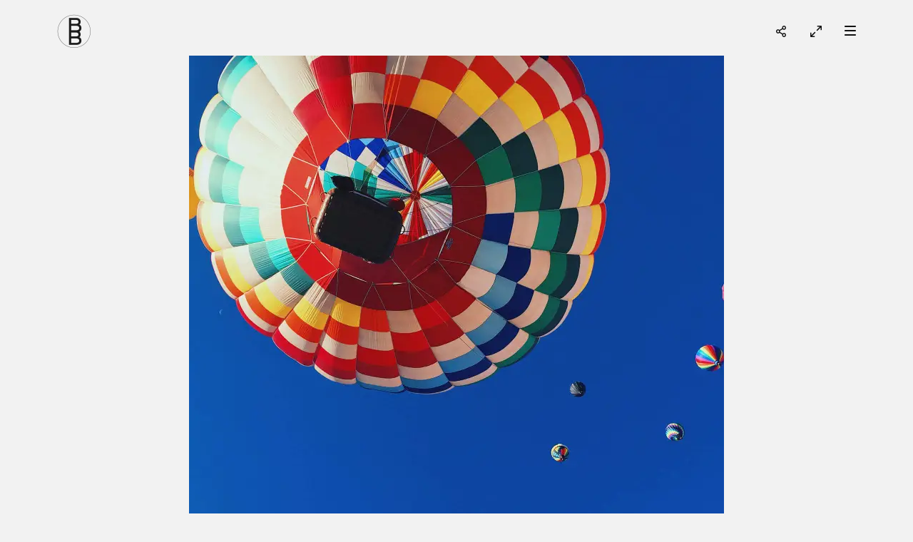

--- FILE ---
content_type: text/css
request_url: https://bildbeute.de/wp-content/themes/arven-child/style.css?ver=6.4.7
body_size: 273
content:
@charset "UTF-8";

/*
	Theme Name: Arven Child Theme
	Theme URI: https://themeforest.net/user/gloriathemes
	Description: Arven Child Theme
	Author: Gloria Themes
	Author URI: https://gloriathemes.com/
	Template: arven
	License: GNU General Public License v2 or later
	License URI: http://www.gnu.org/licenses/gpl-2.0.html
	Text Domain: arven
	Version: 1.0.0
*/

.gt-sidenav__container {
    width: 100%;
    max-width: 400px;
    height: 100%;
    position: fixed;
    right: 0;
    top: 0;
    background-color: #fbfafa!important;
    overflow: hidden;
    z-index: 2;
    padding-top: 144px;
    visibility: hidden;
    opacity: 0;
    transform: translateX(100%);
}

--- FILE ---
content_type: text/css;charset=UTF-8
request_url: https://bildbeute.de/?display_custom_css=css&ver=6.4.7
body_size: 2232
content:
 .fbx-caption, .fbx-open-caption {
    background-color: rgba(255,255,255,.0)!important;
}

.fbx-light, .fbx-light .fbx-light, .fbx-light.fbx-phone .fbx-social {
    background-color: rgba(255,255,255,.9)!important;
}

.gt-article__image img {
    
    display: none;
}

/* Bilder mit der Klasse "angepasstes-bild" in der Galerie an den Viewport anpassen */
.angepasstes-bild {
    max-width: 80vw;
    max-height: 80vh;
    object-fit: contain;
    width: 100%;
    height: 100%;
    border:10px #000;
}



.wp-block-image img {
    height: auto;
    max-width: 100%;
    vertical-align: bottom;
    max-width: 90vw;
    max-height: 90vh;
    object-fit: contain;
    width: 100%;
    height: 100%;
    
}

.gt-sidenav__nav ul li a, .gt-sidenav__nav ul li a:visited, .gt-sidenav__nav ul li a:visited .gt-searchbox__content input[type=text], .gt-sidenav__nav ul li span i {
    color: #000;
}




.gt-sidenav__container {
    width: 100%;
    max-width: 400px;
    height: 100%;
    position: fixed;
    right: 0;
    top: 0;
    background-color: #e4e4e4!important;
    overflow: hidden;
    z-index: 2;
    padding-top: 144px;
    visibility: hidden;
    opacity: 0;
    transform: translateX(100%);
}

.gt-sidenav__nav>ul>li>span {
    border-bottom: 0px solid #f2f2f2;
}


.gt-header--sticky {
    position: fixed;
    left: 0;
    top: 0;
    width: 100%;
    transform: translateY(-200%);
    box-shadow: 0 30px 60px rgba(0,0,0,.00);
    padding-top: 32px;
    padding-bottom: 32px;
}

.gt-header {

    background-color: rgba(0,0,0,.00);

}

.fbx-light, .fbx-light .fbx-caption, .fbx-light .fbx-open-caption, .fbx-light.fbx-phone .fbx-social {
    background-color: rgba(70,70,70,.98);
}

@media (max-width: 575px) {
.gt-container, .gt-container-fluid {
    padding-right: 0px;
    padding-left: 0px;
}
  
  .gt-article__content {
    margin: 0px 0px;
}

#pg-45-2> .panel-row-style {
    padding: 10px 10px 10px 10px!important;
    margin-top: -30px;
    margin-left: 0px;
    margin-right: -7px;
    border: 1px solid rgba(0, 0, 0, 0);
}

.gt-mobile-header {
    padding-top: 12px;
    padding-bottom: 12px;
    padding-left: 15px;
    padding-right: 15px;
}

}


--- FILE ---
content_type: application/x-javascript
request_url: https://bildbeute.de/wp-content/themes/arven/include/assets/js/instantclick.min.js?ver=6.4.7
body_size: 2537
content:
var InstantClick=function(e,t){function n(e){var t=e.indexOf("#");return 0>t?e:e.substr(0,t)}function r(e){for(;e&&"A"!=e.nodeName;)e=e.parentNode;return e}function a(e){var i=t.protocol+"//"+t.host;if(!(i=e.target||e.hasAttribute("download")||0!=e.href.indexOf(i+"/")||-1<e.href.indexOf("#")&&n(e.href)==b)){if(w){e:{do{if(!e.hasAttribute)break;if(e.hasAttribute("data-no-instant"))break;if(e.hasAttribute("data-instant")){e=!0;break e}}while(e=e.parentNode);e=!1}e=!e}else e:{do{if(!e.hasAttribute)break;if(e.hasAttribute("data-instant"))break;if(e.hasAttribute("data-no-instant")){e=!0;break e}}while(e=e.parentNode);e=!1}i=e}return!i}function o(e,t,n,i){for(var r=!1,a=0;a<z[e].length;a++)if("receive"==e){var o=z[e][a](t,n,i);o&&("body"in o&&(n=o.body),"title"in o&&(i=o.title),r=o)}else z[e][a](t,n,i);return r}function s(t,i,r,a){if(e.documentElement.replaceChild(i,e.body),r){if(history.pushState(null,null,r),a=0,i=-1<(i=r.indexOf("#"))&&e.getElementById(r.substr(i+1)))for(;i.offsetParent;)a+=i.offsetTop,i=i.offsetParent;scrollTo(0,a),b=n(r)}else scrollTo(0,a);e.title=x&&e.title==t?t+String.fromCharCode(160):t,p(),W.done(),o("change",!1),(t=e.createEvent("HTMLEvents")).initEvent("instantclick:newpage",!0,!0),dispatchEvent(t)}function d(e){T>+new Date-500||(e=r(e.target))&&a(e)&&m(e.href)}function l(e){T>+new Date-500||(e=r(e.target))&&a(e)&&(e.addEventListener("mouseout",h),k?(v=e.href,g=setTimeout(m,k)):m(e.href))}function c(e){T=+new Date,(e=r(e.target))&&a(e)&&(L?e.removeEventListener("mousedown",d):e.removeEventListener("mouseover",l),m(e.href))}function f(e){var t=r(e.target);!t||!a(t)||1<e.which||e.metaKey||e.ctrlKey||(e.preventDefault(),y(t.href))}function h(){g?(clearTimeout(g),g=!1):N&&!S&&(E.abort(),S=N=!1)}function u(){if(!(4>E.readyState)&&0!=E.status){if(B.ready=+new Date-B.start,E.getResponseHeader("Content-Type").match(/\/(x|ht|xht)ml/)){(t=e.implementation.createHTMLDocument("")).documentElement.innerHTML=E.responseText.replace(/<noscript[\s\S]+<\/noscript>/gi,""),H=t.title,D=t.body,(r=o("receive",O,D,H))&&("body"in r&&(D=r.body),"title"in r&&(H=r.title)),r=n(O),M[r]={body:D,title:H,scrollY:r in M?M[r].scrollY:0};for(var t,i,r=0,a=(t=t.head.children).length-1;0<=a;a--)if(i=t[a],i.hasAttribute("data-instant-track")){i=i.getAttribute("href")||i.getAttribute("src")||i.innerHTML;for(var s=I.length-1;0<=s;s--)I[s]==i&&r++}r!=I.length&&(Y=!0)}else Y=!0;S&&(S=!1,y(O))}}function p(t){var n,r,a,o;if(e.body.addEventListener("touchstart",c,!0),L?e.body.addEventListener("mousedown",d,!0):e.body.addEventListener("mouseover",l,!0),e.body.addEventListener("click",f,!0),!t)for(t=e.body.getElementsByTagName("script"),i=0,j=t.length;i<j;i++)n=t[i],n.hasAttribute("data-no-instant")||(r=e.createElement("script"),n.src&&(r.src=n.src),n.innerHTML&&(r.innerHTML=n.innerHTML),a=n.parentNode,o=n.nextSibling,a.removeChild(n),a.insertBefore(r,o))}function m(e){!L&&"display"in B&&100>+new Date-(B.start+B.display)||(g&&(clearTimeout(g),g=!1),e||(e=v),N&&(e==O||S))||(N=!0,S=!1,O=e,Y=D=!1,B={start:+new Date},o("fetch"),E.open("GET",e),E.send())}function y(e){"display"in B||(B.display=+new Date-B.start),g||!N?g&&O&&O!=e?t.href=e:(m(e),W.start(0,!0),o("wait"),S=!0):S?t.href=e:Y?t.href=O:D?(M[b].scrollY=pageYOffset,S=N=!1,s(H,D,O)):(W.start(0,!0),o("wait"),S=!0)}var b,v,g,T,E,w,L,k,A=navigator.userAgent,x=-1<A.indexOf(" CriOS/"),C="createTouch"in e,M={},O=!1,H=!1,Y=!1,D=!1,B={},N=!1,S=!1,I=[],z={fetch:[],receive:[],wait:[],change:[]},W=function(){function t(t,a){l=t,e.getElementById(o.id)&&e.body.removeChild(o),o.style.opacity="1",e.getElementById(o.id)&&e.body.removeChild(o),r(),a&&setTimeout(n,0),clearTimeout(c),c=setTimeout(i,500)}function n(){l=10,r()}function i(){98<=(l+=1+2*Math.random())?l=98:c=setTimeout(i,500),r()}function r(){s.style[d]="translate("+l+"%)",e.getElementById(o.id)||e.body.appendChild(o)}function a(){o.style.left=pageXOffset+"px",o.style.width=innerWidth+"px",o.style.top=pageYOffset+"px";var e="orientation"in window&&90==Math.abs(orientation);o.style[d]="scaleY("+innerWidth/screen[e?"height":"width"]*2+")"}var o,s,d,l,c;return{init:function(){(o=e.createElement("div")).id="instantclick",(s=e.createElement("div")).id="instantclick-bar",s.className="instantclick-bar",o.appendChild(s);var t=["Webkit","Moz","O"];if(!((d="transform")in s.style))for(var n=0;3>n;n++)t[n]+"Transform"in s.style&&(d=t[n]+"Transform");var i="transition";if(!(i in s.style))for(n=0;3>n;n++)t[n]+"Transition"in s.style&&(i="-"+t[n].toLowerCase()+"-"+i);(t=e.createElement("style")).innerHTML="#instantclick{position:"+(C?"absolute":"fixed")+";top:0;left:0;width:100%;pointer-events:none;z-index:2147483647;"+i+":opacity .25s .1s}.instantclick-bar{background:#29d;width:100%;margin-left:-100%;height:2px;"+i+":all .25s}",e.head.appendChild(t),C&&(a(),addEventListener("resize",a),addEventListener("scroll",a))},start:t,done:function n(){e.getElementById(o.id)?(clearTimeout(c),l=100,r(),o.style.opacity="0"):(t(100==l?0:l),setTimeout(n,0))}}}(),K="pushState"in history&&(!A.match("Android")||A.match("Chrome/"))&&"file:"!=t.protocol;return{supported:K,init:function(){if(!b)if(K){for(var i=arguments.length-1;0<=i;i--){!0===(r=arguments[i])?w=!0:"mousedown"==r?L=!0:"number"==typeof r&&(k=r)}b=n(t.href),M[b]={body:e.body,title:e.title,scrollY:pageYOffset};var r,a;for(i=(r=e.head.children).length-1;0<=i;i--)a=r[i],a.hasAttribute("data-instant-track")&&(a=a.getAttribute("href")||a.getAttribute("src")||a.innerHTML,I.push(a));(E=new XMLHttpRequest).addEventListener("readystatechange",u),p(!0),W.init(),o("change",!0),addEventListener("popstate",function(){var e=n(t.href);e!=b&&(e in M?(M[b].scrollY=pageYOffset,b=e,s(M[e].title,M[e].body,!1,M[e].scrollY)):t.href=t.href)})}else o("change",!0)},on:function(e,t){z[e].push(t)}}}(document,location);

--- FILE ---
content_type: application/x-javascript
request_url: https://bildbeute.de/wp-content/themes/arven/include/assets/js/gt-app.min.js?ver=6.4.7
body_size: 2638
content:
!function(e){"use strict";e.isFunction(window.LazyLoad)&&new LazyLoad({elements_selector:".gt-lazy-load"}),e(document).ready(function(){var t,i,o,s,a,n,l,r,c,d,g,u,y;t=e(".gt-bricklayer-grid"),i=t.find(".gt-bricklayer-grid__item"),t.imagesLoaded(function(){t.addClass("gt-loaded"),TweenMax.staggerTo(i,.5,{opacity:1,y:0,ease:Quad.easeInOut},.2)}),function(){e(window).scroll(function(){e(window).scrollTop()>=360?t.play():t.reverse()});var t=new TimelineMax({paused:!0});t.to(".gt-header--sticky",.6,{y:0,ease:Expo.easeOut}).staggerFrom(".gt-header--sticky .gt-container-fluid > *, .gt-header--sticky .gt-container > *",.2,{x:0,y:30,opacity:0},.08)}(),(new TimelineMax).to(".gt-loader__logo img",1,{ease:Expo.easeOut,y:0,opacity:1,delay:1}).to(".gt-loader__overlay",1,{ease:Expo.easeOut,height:"100%"}).set(".gt-loader__logo img",{opacity:0}).to(".gt-loader__overlay",1,{ease:Expo.easeOut,top:0,height:"0"}).to(".gt-loader",1,{ease:Expo.easeOut,top:0,height:"0"},"-=.8"),e(".gt-countdown").countdown("2020/01/01",function(t){e(this).text(t.strftime("%D days %H:%M:%S"))}),e('[data-toggle="tooltip"]').tooltip(),e('[data-trigger="spinner"]').spinner("changing",function(t,i,o){var s=e(t.currentTarget).closest(".well");e("small",s).text("Old = "+o+", New = "+i)}),e(".gt-slick-slider").slick({slidesToShow:1,slidesToScroll:1,asNavFor:".gt-slick-slider--thumb",arrows:!1,autoplay:!0,autoplaySpeed:4e3}),e(".gt-slick-slider--thumb").slick({slidesToShow:3,slidesToScroll:3,asNavFor:".gt-slick-slider",dots:!1,arrows:!1,centerMode:!0,focusOnSelect:!0,responsive:[{breakpoint:991,settings:{slidesToShow:2,slidesToScroll:2}}]}),o=!1,(s=new TimelineMax({paused:!0,reversed:!0})).to(".gt-socialbox",.1,{visibility:"visible",opacity:"1"}).to(".gt-socialbox__container",.1,{visibility:"visible",opacity:"1"}).to(".gt-socialbox__overlay",.2,{visibility:"visible",opacity:"1"}).to(".gt-socialbox__container",.6,{ease:Expo.easeOut,y:0}).staggerFrom(".gt-socialbox__list li",.2,{x:0,y:30,opacity:0},.08),e(".gt-icon--social").on("click",function(){e("body").addClass("gt-fixedPosition"),s.play(),o=!0}),e(".gt-socialbox .gt-icon--close, .gt-socialbox__overlay").on("click",function(){e("body").removeClass("gt-fixedPosition"),s.reverse(),o=!1}),e(document).keyup(function(t){27===t.keyCode&&1==o&&(e("body").removeClass("gt-fixedPosition"),s.reverse(),o=!1)}),e(".gt-icon--fullscreen").on("click",function(){var t;t=t||document.documentElement,document.fullscreenElement||document.mozFullScreenElement||document.webkitFullscreenElement||document.msFullscreenElement?document.exitFullscreen?document.exitFullscreen():document.msExitFullscreen?document.msExitFullscreen():document.mozCancelFullScreen?document.mozCancelFullScreen():document.webkitExitFullscreen&&document.webkitExitFullscreen():t.requestFullscreen?t.requestFullscreen():t.msRequestFullscreen?t.msRequestFullscreen():t.mozRequestFullScreen?t.mozRequestFullScreen():t.webkitRequestFullscreen&&t.webkitRequestFullscreen(Element.ALLOW_KEYBOARD_INPUT),e(".gt-icon--fullscreen").toggleClass("gt-active")}),a=!1,(n=new TimelineMax({paused:!0,reversed:!0})).to(".gt-searchbox",.1,{visibility:"visible",opacity:"1"}).to(".gt-searchbox__container",.1,{visibility:"visible",opacity:"1"}).to(".gt-searchbox__overlay",.2,{visibility:"visible",opacity:"1"}).to(".gt-searchbox__container",.6,{ease:Expo.easeOut,y:0}).staggerFrom(".gt-searchbox form",.2,{x:0,y:30,opacity:0},.08),e(".gt-icon--search").on("click",function(){e("body").addClass("gt-fixedPosition"),n.play(),a=!0}),e(".gt-searchbox .gt-icon--close, .gt-searchbox__overlay").on("click",function(){e("body").removeClass("gt-fixedPosition"),n.reverse(),a=!1}),e(document).keyup(function(t){27===t.keyCode&&1==a&&(e("body").removeClass("gt-fixedPosition"),n.reverse(),a=!1)}),l=!1,(r=new TimelineMax({paused:!0,reversed:!0})).to(".gt-langbox",.1,{visibility:"visible",opacity:"1"}).to(".gt-langbox__container",.1,{visibility:"visible",opacity:"1"}).to(".gt-langbox__overlay",.2,{visibility:"visible",opacity:"1"}).to(".gt-langbox__container",.6,{ease:Expo.easeOut,y:0}).staggerFrom(".gt-langbox__list li",.2,{x:0,y:30,opacity:0},.08),e(".gt-icon--language").on("click",function(){e("body").addClass("gt-fixedPosition"),r.play(),l=!0}),e(".gt-langbox .gt-icon--close, .gt-langbox__overlay").on("click",function(){e("body").removeClass("gt-fixedPosition"),r.reverse(),l=!1}),e(document).keyup(function(t){27===t.keyCode&&1==l&&(e("body").removeClass("gt-fixedPosition"),r.reverse(),l=!1)}),function(){if(""==!e(".gt-rclick").is("div")){var t=!1,i=new TimelineMax({paused:!0,reversed:!0});i.to(".gt-rclick",.2,{ease:Power0.easeNone,visibility:"visible",opacity:"1"}).to(".gt-rclick__overlay",.2,{ease:Power0.easeNone,visibility:"visible",opacity:"1"}).to(".gt-rclick__wrapper",.2,{ease:Power0.easeNone,visibility:"visible",opacity:"1"}).to(".gt-rclick__wrapper h4",.4,{ease:Circ.easeOut,visibility:"visible",opacity:"1",y:0}).to(".gt-rclick__wrapper p",.4,{ease:Circ.easeOut,visibility:"visible",opacity:"1",y:0}),document.addEventListener("contextmenu",function(e){e.preventDefault(),i.play(),t=!0},!1),e(".gt-rclick__overlay").on("click",function(){i.reverse(),t=!1}),e(document).keyup(function(e){27===e.keyCode&&1==t&&(i.reverse(),t=!1)})}}(),e(".gt-sidenav__nav ul li span").each(function(){e(this).next().length>0&&(e(this).parent().addClass("gt-dropdown"),e(this).append('<i class="fas fa-caret-down"></i>'))}),e(".gt-sidenav__nav .gt-dropdown span > i").on("click",function(t){t.preventDefault(),e(this).parent().parent().toggleClass("gt-dropdown-open")}),c=!1,(d=new TimelineMax({paused:!0,reversed:!0})).to(".gt-sidenav",.1,{visibility:"visible",opacity:"1"}).to(".gt-sidenav__container",.1,{visibility:"visible",opacity:"1"}).to(".gt-sidenav__overlay",.2,{visibility:"visible",opacity:"1"}).to(".gt-sidenav__container",.6,{ease:Expo.easeOut,x:0}).staggerFrom(".gt-sidenav__nav > ul > li",.2,{x:0,y:30,opacity:0},.08).staggerFrom(".gt-sidenav__nav-secondary ul li",.2,{x:0,y:30,opacity:0},.08).staggerFrom(".gt-sidenav .gt-social-list li",.3,{x:0,y:30,opacity:0},.03),e(".gt-icon--nav").on("click",function(){e("body").addClass("gt-fixedPosition"),d.play(),c=!0}),e(".gt-sidenav .gt-icon--close, .gt-sidenav__overlay").on("click",function(){e("body").removeClass("gt-fixedPosition"),e(".gt-sidenav__nav ul li").removeClass("gt-dropdown-open"),d.reverse(),c=!1}),e(document).keyup(function(t){27===t.keyCode&&1==c&&(e("body").removeClass("gt-fixedPosition"),d.reverse(),c=!1)}),e(".gt-showcase-hover__titles ul li a").on("mouseover",function(t){var i=e(this).parent().index();e(".gt-showcase-hover__images .gt-image").removeClass("gt-active"),e(".gt-showcase-hover__images .gt-image").eq(i).addClass("gt-active")}),g=e(".gt-cookie-bar"),u=e(".gt-cookie-button a"),y=g.data("expires"),g.length&&("disable"!==Cookies.get("gt-cookie-bar-visible")&&TweenMax.to(g,.5,{opacity:1,y:0,x:0,visibility:"visible",ease:Quad.easeInOut}),u.on("click",function(){return Cookies.set("gt-cookie-bar-visible","disable",{expires:y}),TweenMax.to(g,.5,{opacity:0,y:0,x:0,visibility:"visible",ease:Quad.easeInOut}),!1}))}),jQuery(window).scroll(function(){e(".gt-progress").filter(":in-viewport").each(function(){var t=e(this).find(".gt-progress__bar"),i=t.data("gt-value"),o=t.data("gt-effect-speed"),s=e(this).find(".gt-progress__line");TweenMax.to(s,o,{width:i+"%",ease:Quad.easeInOut})})}),jQuery(window).ready(function(){setTimeout(function(){e(".gt-slider-container").each(function(){var t=e(this),i=e(this).data("gt-speed"),o=e(this).data("gt-direction"),s=e(this).data("gt-auto-height"),a=e(this).data("gt-effect"),n=e(this).data("gt-item"),l=e(this).data("gt-item-space"),r=e(this).data("gt-item-column"),c=e(this).data("gt-centered-slides"),d=e(this).data("gt-grab-cursor"),g=e(this).data("gt-free-mode"),u=e(this).data("gt-loop"),y=e(this).data("gt-lazy-loading"),v=e(this).find(".gt-slider__pagination"),p=e(this).find(".gt-slider__next"),b=e(this).find(".gt-slider__prev"),m=e(this).data("gt-parallax");new Swiper(t,{speed:i,direction:o,autoHeight:s,spaceBetween:l,slidesPerView:n,slidesPerColumn:r,centeredSlides:c,grabCursor:d,freeMode:g,loop:u,lazy:{loadPrevNext:y,loadPrevNextAmount:2,loadOnTransitionStart:!0},parallax:m,simulateTouch:!1,effect:a,autoplay:{delay:99999,disableOnInteraction:!0},coverflowEffect:{rotate:50,stretch:0,depth:100,modifier:1,slideShadows:!0},pagination:{el:v,type:"bullets",clickable:!0},navigation:{nextEl:p,prevEl:b},breakpoints:{1280:{slidesPerView:n<5?n:4},1198:{slidesPerView:n<4?n:3},991:{slidesPerView:n<3?n:2},550:{slidesPerView:n<2?n:1}}})}),e(".gt-ba-slider").beforeAfter(),e(".vc_row-o-full-height").resize()},.5)}),jQuery(window).ready(function(){setTimeout(function(){""==!e(".gt-bricklayer-grid").is("div")&&new Bricklayer(document.querySelector(".gt-bricklayer-grid"))},5e3)})}(jQuery);